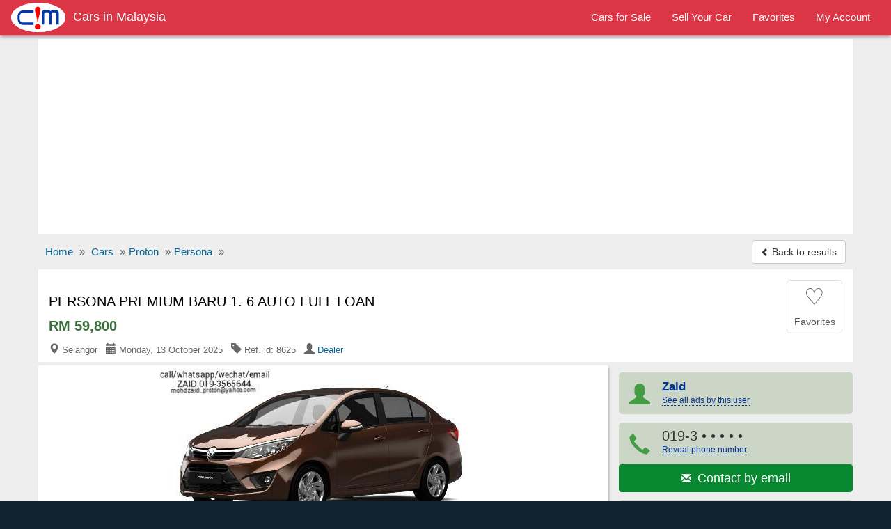

--- FILE ---
content_type: text/html; charset=utf-8
request_url: https://www.carsinmalaysia.com/used-cars/persona-premium-baru-1-6-auto-full-loan-8625
body_size: 9184
content:
<!DOCTYPE html>
<html lang="en">
<head><title>PERSONA PREMIUM BARU 1. 6 AUTO FULL LOAN for sale | CarsInMalaysia.com - 8625-</title>
<meta charset="utf-8" />
<meta http-equiv="X-UA-Compatible" content="IE=edge">
<meta name="viewport" content="width=device-width, initial-scale=1.0, user-scalable=yes" />
<meta name="format-detection" content="telephone=no">
<meta name="robots" content="index" /><link rel="canonical" href="https://www.carsinmalaysia.com/used-cars/persona-premium-baru-1-6-auto-full-loan-8625" /><link rel="amphtml" href="https://www.carsinmalaysia.com/amp/used-cars/persona-premium-baru-1-6-auto-full-loan-8625" /><link rel="alternate" media="only screen and (max-width: 640px)" href="https://www.carsinmalaysia.com/mobile/used-cars/persona-premium-baru-1-6-auto-full-loan-8625" /><meta name="description" content="PERSONA PREMIUM BARU 1. 6 AUTO FULL LOAN car for sale in Selangor for RM 59,800 at CarsInMalaysia.com - ref.id: 8625" />
<meta property="og:title" content="PERSONA PREMIUM BARU 1. 6 AUTO FULL LOAN for sale | CarsInMalaysia.com - 8625"/>
<meta property="og:description" content="PERSONA PREMIUM BARU 1. 6 AUTO FULL LOAN car for sale in Selangor for RM 59,800 at CarsInMalaysia.com - ref.id: 8625"/>
<meta property="og:site_name" content="CarsInMalaysia.com - Cars For Sale In Malaysia" />
<meta property="og:type" content="product"/>
<meta property="og:image" content="https://www.carsinmalaysia.com/media/fotos/e3/mohdZaid_1_1474611199.jpg"/>
<meta property="og:url" content="https://www.carsinmalaysia.com/used-cars/persona-premium-baru-1-6-auto-full-loan-8625"/>
<link rel="shortcut icon" href="https://www.carsinmalaysia.com/favicon.ico" />
<link rel="alternate" type="application/rss+xml" title="CarsInMalaysia.com - Cars in Malaysia" href="https://www.carsinmalaysia.com/rss/feed.xml"/>
<!--<link rel="stylesheet" href="//maxcdn.bootstrapcdn.com/bootstrap/3.3.5/css/bootstrap.min.css">-->
<link rel="stylesheet" type="text/css" href="/css/sep21_bootstrap.min.css" />
<link rel="stylesheet" type="text/css" href="/css/cars_styl9.css" />
<style type="text/css">.show_im{display:inline-block;border:#ccc 1px solid;background:#fff;margin:5px auto;padding:6px 0;width:136px;border-radius:4px}.center{text-align:center}.center img{max-width:100%;border:1px solid #ccc;padding:1px}#big_im .img-box{max-height:605px;max-width:100%;width:806px}#big_im{height:100%;width:100%;max-width:100%}ul.tmb{margin:0.5rem 1.5rem}ul.tmb{height:4rem;overflow:hidden}.azs-box ul.list-az li .az-detail{margin-top:5%}.all_img{border:1px solid #ddd;max-width:100%}img.lazy {display:none}.lazy-hidden{background:#eee url('https://www.carsinmalaysia.com/loading.gif') no-repeat 50% 50%;min-height:100px}
#big_im2{position:relative;margin:0 auto;padding:20px 2px;text-align:center; background:#fff}#big_im2 img{max-width:100%}</style>
<script async src="//pagead2.googlesyndication.com/pagead/js/adsbygoogle.js"></script>
<script>
  (adsbygoogle = window.adsbygoogle || []).push({
    google_ad_client: "ca-pub-1666809328744050",
    enable_page_level_ads: true
  });
</script><script type="text/javascript">function doMath(){var carValue=document.getElementById('carValue').value;var dp=document.getElementById('dp').value;var intr=parseFloat(document.getElementById('intr').value);var duration=parseInt(document.getElementById('duration').value);carValue=parseInt(carValue.replace(/\,/g,''));dp=parseInt(dp.replace(/\,/g,''));var req=carValue - dp;var monthPay=(req + (req * (intr / 100) * duration)) / (12 * duration);monthPay=Math.ceil(monthPay * 100) / 100;if(carValue){document.getElementById('carValue').value=carValue.toString().replace(/\B(?=(\d{3})+(?!\d))/g, ",");}if(dp){document.getElementById('dp').value=dp.toString().replace(/\B(?=(\d{3})+(?!\d))/g, ",");}if(monthPay){document.getElementById('monthPay').innerHTML="RM " + monthPay.toString().replace(/\B(?=(\d{3})+(?!\d))/g, ",");}}function isNr(evt){var charCode=(evt.which)?evt.which:event.keyCode;if(charCode>31&&(charCode<48||charCode>57)){return false;}else{return true;}}</script><script type="application/ld+json">{
"@context":"http://schema.org",
"@type":"BreadcrumbList",
"itemListElement":[
{"@type":"ListItem","position":1,"item":{"@id":"/","name":"Home"}},
{"@type":"ListItem","position":2,"item":{"@id":"/car/","name":"Cars"}},
{"@type":"ListItem","position":3,"item":{"@id":"/car/proton/","name":"Proton"}},
{"@type":"ListItem","position":4,"item":{"@id":"/car/proton/persona/","name":"Persona"}}]}
</script><script type="application/ld+json">
{
  "@context": "http://schema.org/",
  "@type": "Product",
  "@id": "https://www.carsinmalaysia.com/used-cars/persona-premium-baru-1-6-auto-full-loan-8625",
  "url": "https://www.carsinmalaysia.com/used-cars/persona-premium-baru-1-6-auto-full-loan-8625",
  "name": "PERSONA PREMIUM BARU 1. 6 AUTO FULL LOAN",
 "itemCondition": "http://schema.org/NewCondition",
  "image": "https://www.carsinmalaysia.com/media/fotos/e3/mohdZaid_1_1474611199.jpg",
  "category": "Cars > Proton",
  "model": "Persona",
  "manufacturer": "Proton",
  "offers": {
    "@type": "Offer",
    "priceCurrency": "MYR",
    "price": "59800",
    "availability": "http://schema.org/InStock"
  }
}
</script></head>
<body>
<!-- Google tag (gtag.js) --><script async src="https://www.googletagmanager.com/gtag/js?id=G-GRF2X8PREP"></script>
<script>
  window.dataLayer = window.dataLayer || [];
  function gtag(){dataLayer.push(arguments);}
  gtag('js', new Date());

  gtag('config', 'G-GRF2X8PREP');
</script><script>
  (function(i,s,o,g,r,a,m){i['GoogleAnalyticsObject']=r;i[r]=i[r]||function(){
  (i[r].q=i[r].q||[]).push(arguments)},i[r].l=1*new Date();a=s.createElement(o),
  m=s.getElementsByTagName(o)[0];a.async=1;a.src=g;m.parentNode.insertBefore(a,m)
  })(window,document,'script','https://www.google-analytics.com/analytics.js','ga');

  ga('create', 'UA-97961085-1', 'auto');
  ga('send', 'pageview');

</script>
<nav id="myNavbar" class="navbar navbar-inverse navbar-static-top m0" role="navigation">

  <div class="container-fluid">
      <div class="navbar-header">
          <button aria-label="Navbar Toggle" type="button" class="navbar-toggle" data-toggle="collapse" data-target="#navbarCollapse,#search-box">
            <span class="sr-only">Toggle navigation</span>
            <span class="icon-bar"></span>
            <span class="icon-bar"></span>
            <span class="icon-bar"></span>        </button>
  <a href="https://www.carsinmalaysia.com/mobile/used-cars/persona-premium-baru-1-6-auto-full-loan-8625" class="navbar-toggle rad0 t-mob" title="Mobile version"><span class="glyphicon glyphicon-phone white"></span></a>
<a class="navbar-toggle rad0 src-icon ml0" href="/car/" title="Search"><span class="glyphicon glyphicon-search white"></span></a>          <a class="navbar-brand" href="https://www.carsinmalaysia.com/"><img src="https://www.carsinmalaysia.com/css/logo_b.png" title="Cars in Malaysia"><h2>Cars in Malaysia</h2></a>      </div>
      <div class="collapse navbar-collapse" id="navbarCollapse">
          <ul class="nav navbar-nav pull-right">
              <li><a href="/car/"><span>Cars for Sale</span></a></li>
				  <li><a href="/r.php"><span>Sell Your Car</span></a></li>
				  <li><a href="/fv.php"><span>Favorites</span></a></li>
				  <li><a href="/lg.php"><span>My Account</span></a></li>
          </ul>
      </div>
  </div>
</nav>
<div id="body-inner">
<div class="container">
<div class="ad-head-box">
<!-- cim_detail_header -->
<ins class="adsbygoogle"
     style="display:block"
     data-ad-client="ca-pub-1666809328744050"
     data-ad-slot="2335980079"
     data-ad-format="auto"></ins>
<script>
(adsbygoogle = window.adsbygoogle || []).push({});
</script>
</div>

<ul class="breadcrumb mb0 hidden-xs mt5">
<li><a href="/"><span>Home</span></a> <span class="divider">»</span></li>
<li><a href="/car/"><span>Cars</span></a> <span class="divider">»</span></li><li><a href="/car/proton/"><span>Proton</span></a> <span class="divider">»</span></li><li><a href="/car/proton/persona/"><span>Persona</span></a> <span class="divider">»</span></li>


	<li class="pull-right"><a class="btn btn-default mt_6 hidden-xs" href="/used-cars/index.php"><span class="glyphicon glyphicon-chevron-left small"></span> Back to results</a></li>
</ul>
<ul class="breadcrumb mb0 visible-xs m15">
	<li>&nbsp;</li>
  <li class="pull-right"><a class="btn btn-default mt_6 hidden-xs" href="/used-cars/index.php"><span class="glyphicon glyphicon-chevron-left small"></span> Back to results</a></li>
</ul>

<div>

<div id="title-box">
	<div id="title-box-inner">
	
	<div class="inline-block pull-left">
		<h1>PERSONA PREMIUM BARU 1. 6 AUTO FULL LOAN</h1>
		<div class="az-title-price">RM 59,800</div>
		
	<div>
		<div class="az-title-map pull-left hidden-xs">
			<span class="glyphicon glyphicon-map-marker"></span> Selangor &nbsp; <span class="glyphicon glyphicon-calendar"></span> Monday, 13 October 2025 &nbsp; <span class="glyphicon glyphicon-tag"></span> Ref. id: 8625 &nbsp; <span class="glyphicon glyphicon-user"></span> <a href="/users/mohdZaid/">Dealer</a>		</div>	
	</div>
	
	</div>

		<div id="mes_fav" class="ad-fav inline-block pull-right">
		<a href="javascript:void(0);" onclick="fav_ad('8625', 'c52f70defa228cac4cbe823ab64fe1f0');return false" rel="nofollow">
					<div class="fav_btn text-center">
				<span class="heart_0">&#9825;</span><br />
				<span class="small">Favorites</span>
			</div>
		</a>
		</div>
		<div class="clearfix"></div>
	</div>
	

</div>


<!--
<div id="title-box">
	<div id="title-box-inner">
		<h1>PERSONA PREMIUM BARU 1. 6 AUTO FULL LOAN</h1>
		<div class="az-title-price">RM 59,800</div>
		
		<div class="pb0">
		<div class="az-title-map pull-left hidden-xs"><span class="glyphicon glyphicon-map-marker"></span> Selangor &nbsp; <span class="glyphicon glyphicon-calendar"></span> Monday, 13 October 2025 &nbsp; <span class="glyphicon glyphicon-tag"></span> Ref. id: 8625 &nbsp; <span class="glyphicon glyphicon-user"></span> <a href="/users/mohdZaid/">Dealer</a></div>

		<div id="ad-fav" class="pull-right">
		<a href="javascript:void(0);" onclick="fav_ad(8625);return false" rel="nofollow"><span class="glyphicon glyphicon-star"></span> Favorites</a>
		<div id="mes_fav" class="pull-right"></div>
		</div>
		<div class="clearfix"></div>	
	</div>
		
	</div>
</div>
-->

	<div id="sd-container">
		<div id="ad-height">


	<div id="big_im">
		<div id="ld" style="display:none;opacity:0.5;filter:alpha(opacity=50);margin-top:-25px;margin-left:-10px"><img src="/loading.gif" alt="" /></div>
		<span class="mid"></span>
		<div class="img-box">
			<a id="go-zoom" href="https://www.carsinmalaysia.com/used-cars/gallery/persona-premium-baru-1-6-auto-full-loan/8625/1" target="_blank">
<img src="https://www.carsinmalaysia.com/media/fotos/e3/mohdZaid_1_1474611199.jpg" id="main" alt="Picture of Proton Persona Automatic" /></a>
		</div>
	</div>
	


	<div id="ad-body" class="pt1em">

	<div id="az-details">
		 <div id="ad-body-inner">

<div id="full-description">
<div class="row"><h2 class="h2 mt3">PROTON PERSONA AUTOMATIC <span>DETAILS</span></h2></div><div class="opt">
<div class="opt-dl"><div class="dt">Category:</div><div class="dd">Cars for sale</div></div><div class="opt-dl"><div class="dt">Price:</div><div class="dd"><b>RM 59,800</b></div></div><div class="opt-dl"><div class="dt">Make:</div><div class="dd">Proton</div></div><div class="opt-dl"><div class="dt">Model:</div><div class="dd">Persona</div></div><div class="opt-dl"><div class="dt">Fuel type:</div><div class="dd">Petrol</div></div><div class="opt-dl"><div class="dt">Engine:</div><div class="dd">1,600 cc</div></div><div class="opt-dl"><div class="dt">Body style:</div><div class="dd">Sedan</div></div><div class="opt-dl"><div class="dt">Doors:</div><div class="dd">4 Doors</div></div><div class="opt-dl"><div class="dt">Transmission:</div><div class="dd">Automatic</div></div><div class="opt-dl"><div class="dt">Car condition:</div><div class="dd">New car</div></div></div>
<div class="clearfix"></div>
<div class="opt-clear"></div><br />

<div class="row"><h2 class="h2 m0">PROTON PERSONA AUTOMATIC <span>DESCRIPTION</span></h2><div id="sd-descr" class="col-xs-12 m10a">PERSONA PREMIUM BARU 1. 6 AUTO FULL LOAN<br><br> Assalamualaikum & salam sejahtera kepada semua. <br />
Kepada pencinta-pencinta persona yang berada diluar sana, inilah masanya anda mendapatkan proton persona ini. <br />
<br />
Saya juga menyediakan pembiayaan yg sangat menarik utk anda memiliki kereta persona ini, pembiayaan sehingga 100% (FULL LOAN), skim pembiayaan ini layak kepada sektor KERAJAAN , GLC dan LEPASAN GRADUAN yg baru mula bekerja dan memiliki diploma dan digree. <br />
PEMBIAYAAN 100% PASTI !!!!!<br />
<br />
HARGA 59, 800. 00<br />
FULL LOAN ( 100% PEMBIAYAAN DARI PIHAK BANK)<br />
BAYARAN BULANAN SEHINGGA 9 TAHUN<br />
<br />
SPEC :<br />
ALARM <br />
POWER WINDOW<br />
CENTRAL LOCK <br />
STEEL RIMS<br />
REVERSE SENSOR <br />
RADIO CD<br />
<br />
Jangan ditunggu lagi !!!! dapat kan kereta ini sekarang, saya hanya<br />
memerlukan dokumen anda sahaja, nak fax , email atau nak jumpa saya utk bagi dokumen pun boleh <br />
<br />
sebarang pertanyaan dan keraguan boleh <br />
CALL / SMS / WhatsApp / wechat<br />
ZAID 019-356 5644<br />
email/ym : <br />
http://zaidproton. blogspot. com<br />
Facebook: Zaid Proton</div></div>

<div class="opt-clear"></div><br />
<div id="feat" class="pb2em"><div class="row"><h2 class="h2 m0">PROTON PERSONA AUTOMATIC <span>FEATURES</span></h2></div><div class="row mt12">
<b> Car Comfort</b>
	<div class="col-xs-12 col-sm-6 col-md-4">ABS Brakes</div><div class="col-xs-12 col-sm-6 col-md-4">Alarm</div><div class="col-xs-12 col-sm-6 col-md-4">Leather seats</div><div class="col-xs-12 col-sm-6 col-md-4">Adjustable steering</div><div class="col-xs-12 col-sm-6 col-md-4">CD Player</div><div class="col-xs-12 col-sm-6 col-md-4">Navigation system</div><div class="col-xs-12 col-sm-6 col-md-4">Airbag driver</div><div class="col-xs-12 col-sm-6 col-md-4">Central lock</div><div class="col-xs-12 col-sm-6 col-md-4">Solar Film</div><div class="col-xs-12 col-sm-6 col-md-4">Airbag passenger</div><div class="col-xs-12 col-sm-6 col-md-4">DVD Player</div><div class="col-xs-12 col-sm-6 col-md-4">Alloy rims</div>
</div></div>
<div class="clearfix"></div>


<div class="opt-clear"></div><br />
<div class="m10a car-ln">
<h4 class="h4 ml15">Loan Calculator</h4>
<div class="row">
	<div class="col-xs-12 col-sm-6 col-md-3 calc">
		<label class="control-label" for="carValue">Car Price:</label>
		<div class="input-group mb5"><span class="input-group-addon">RM</span><input type="text" class="form-control" id="carValue" value="59,800" onKeyUp="doMath();"></div>
	</div>
	<div class="col-xs-12 col-sm-6 col-md-3 calc">
		<label class="control-label" for="dp">Downpayment:</label>
		<div class="input-group mb5"><span class="input-group-addon">RM</span><input type="text" class="form-control" id="dp" value="5,980" onkeypress="return isNr(event)" onKeyUp="doMath();"></div>	
	</div>
	<div class="col-xs-12 col-sm-6 col-md-3 calc">
		<label class="control-label" for="intr">Interest Rate:</label>
		<div class="input-group mb5"><span class="input-group-addon">%</span><input type="text" class="form-control" id="intr" value="3.85" onKeyUp="this.value=this.value.replace(/([^0-9.]|\.{2,})/g,'');doMath();"></div>
	</div>
	<div class="col-xs-12 col-sm-6 col-md-3 calc">
		<label class="control-label" for="duration">Repayment Period:</label>
		<div class="input-group mb5"><span class="input-group-addon">years</span><input type="text" class="form-control" id="duration" value="7" onKeyUp="doMath();" onkeypress="return isNr(event)"></div>
	</div>
<div><b>Monthly Installment:</b> <b class="text-nowrap b-green" id="monthPay">RM 813.39</b></div>
</div>
<div class="small mt12 ml10 mb10"><b>Note:</b> This loan calculator is only as a simulation guide for your personal use.</div>
</div>
<br />

</div>


        </div><!-- /#ad-body-inner -->


<div id="contact-xs" class="hidden601">
<ul class="user list-unstyled">
	<li><a href="/users/mohdZaid/"><span class="glyphicon glyphicon-user aa"></span><span class="bb"><b>Zaid</b></span></a></li>
	<li style="width:2%"></li>
	<li><a class="mapFrame" href="#showMap" data-toggle="modal"><span class="glyphicon glyphicon-map-marker aa"></span><span class="bb">Selangor</span></a></li>
</ul>
<div class="clearfix"></div>
	<ul class="contact list-unstyled">
		<li><a href="#" id="call" onclick="call();"><span class="glyphicon glyphicon-earphone"></span> Call<noscript>: 019-3</noscript><noscript>56 5644</noscript></a></li>
	<li style="width:2%"></li>
		<li><a href="https://www.carsinmalaysia.com/a1/email.php?cc=8625&amp;url=https://www.carsinmalaysia.com/used-cars/persona-premium-baru-1-6-auto-full-loan-8625" rel="nofollow"><span class="glyphicon glyphicon-envelope"></span> Email</a></li>
	<li style="width:2%"></li>
		<li><a href="#" id="sms" onclick="sms();"><span class="glyphicon glyphicon-comment"></span> SMS<noscript>: 019-3</noscript><noscript>56 5644</noscript></a></li>
	</ul>

</div>
</div><!-- /#az-details -->
<div id="sd-right">
	<div id="sd-right-inner" class="ml15">
		<div id="ad-contact">

		<ul class="list-unstyled hidexs">
			<li><a href="/users/mohdZaid/"><span class="glyphicon glyphicon-user aa"></span><span class="bb"><b class="small">Zaid</b><br><span class="rev-tel h-elips">See all ads by this user</span></span></a></li>
			<li><div><span class="glyphicon glyphicon-earphone aa"></span><span class="bb">019-3<span onclick="this.innerHTML=phid+'<br><span class=\'fs12\'>(Mention CarsInMalaysia when calling)</span>'"> &bull; &bull; &bull; &bull; &bull;<br /><a href="javascript:void(0);" class="rev-tel">Reveal phone number</a></span></span></div><div><a class ="btn btn-success w100pc" href="https://www.carsinmalaysia.com/a1/email.php?cc=8625&amp;url=https://www.carsinmalaysia.com/used-cars/persona-premium-baru-1-6-auto-full-loan-8625" rel="nofollow"><span class="glyphicon glyphicon-envelope"></span> <span class="fs13em">&nbsp;Contact by email</span></a></div></li>
			<li><a class="mapFrame" href="#showMap" data-toggle="modal"><span class="glyphicon glyphicon-map-marker aa"></span><span class="bb"><b class="small">Selangor</b></span></a></li>
		</ul>
		<div class="clearfix"></div>
		<div id="share">			
			<div id="report-ab"><form action="https://www.carsinmalaysia.com/ab.php" method="post" name="sterge">
<input name="acest_ckey" type="hidden" value="https://www.carsinmalaysia.com/used-cars/persona-premium-baru-1-6-auto-full-loan-8625" />
<input name="acesto" type="hidden" value="8625" />
<input name="acest_fkcustomerid" type="hidden" value="6573" />
<input name="acest_ad_title" type="hidden" value="PERSONA PREMIUM BARU 1. 6 AUTO FULL LOAN" />
<button aria-label="Report abuse" type="submit" class="btn btn-lnk"><span class="glyphicon glyphicon-flag"></span> Report abuse</button></form></div>
			<div class="clearfix"></div>
		</div>
		
		
<div class="clearfix"></div>
		
		</div>
		
		<div class="col-xs-12 bg-white p0">
			<div class="g-sd-lr">
<!-- cim_detail_336_280 -->
<ins class="adsbygoogle"
     style="display:inline-block;width:336px;height:280px"
     data-ad-client="ca-pub-1666809328744050"
     data-ad-slot="2335980079"></ins>
<script>
(adsbygoogle = window.adsbygoogle || []).push({});
</script>
</div>
		</div><div class="clearfix"></div>		
			
		<div class="sd-safety"><div><b>Shop Safely</b><br>
		- Always meet seller in person.<br>
		- Check the item before you buy.<br>
		- Pay only after collecting the item. <a href="/security.php" rel="nofollow">Learn more</a></div>
		</div>

</div>

	
</div><!-- //#sd-right -->
<div class="clearfix"></div>
</div><!-- //#ad-body -->

</div><!-- //#ad-height -->

 <!-- start related-->
<div class="sd_related">

<h3 class="rel-title">You may be interested in other PROTON cars:</h3>
<div class="azs-container azs-box">
	<ul  class="list-az ul-azs">
		<li class="link one">
			<div class="az-ext-detail">
				<div class="az-tb-img az-tb-img-sr">
					<div class="az-ext-img">
						<div><a href="https://www.carsinmalaysia.com/used-cars/proton-exora-premium-1-6-turbo-auto-skim-mudah-milik-8289"><img data-src="https://www.carsinmalaysia.com/media/fotos/thumb/e3/mohdZaid_1_1476945362.jpg" alt="PROTON EXORA PREMIUM 1. 6 TURBO AUTO SKIM MUDAH MILIK" class="imgclr lazy" />
	<noscript><img src="https://www.carsinmalaysia.com/media/fotos/thumb/e3/mohdZaid_1_1476945362.jpg" alt="PROTON EXORA PREMIUM 1. 6 TURBO AUTO SKIM MUDAH MILIK" class="imgclr" /></noscript></a></div>
					</div>
				</div>
				<div class="az-detail">
					<h3 class="az-title mt0"><a href="https://www.carsinmalaysia.com/used-cars/proton-exora-premium-1-6-turbo-auto-skim-mudah-milik-8289" class="h-elips">PROTON EXORA PREMIUM 1. 6 TURBO AUTO SKIM MUDAH MILIK</a></h3>
<div class="az-price">RM 76,890</div>
			</div>
				<div class="clearfix"></div>
			</div>
		</li>

		<li class="link two">
			<div class="az-ext-detail">
				<div class="az-tb-img az-tb-img-sr">
					<div class="az-ext-img">
						<div><a href="https://www.carsinmalaysia.com/used-cars/proton-persona-r-executive-1-6-auto-vvt-skim-mudah-milik-8288"><img data-src="https://www.carsinmalaysia.com/media/fotos/thumb/e3/mohdZaid_1_1476943618.jpg" alt="PROTON PERSONA R EXECUTIVE 1. 6 AUTO VVT SKIM MUDAH MILIK" class="imgclr lazy" />
	<noscript><img src="https://www.carsinmalaysia.com/media/fotos/thumb/e3/mohdZaid_1_1476943618.jpg" alt="PROTON PERSONA R EXECUTIVE 1. 6 AUTO VVT SKIM MUDAH MILIK" class="imgclr" /></noscript></a></div>
					</div>
				</div>
				<div class="az-detail">
					<h3 class="az-title mt0"><a href="https://www.carsinmalaysia.com/used-cars/proton-persona-r-executive-1-6-auto-vvt-skim-mudah-milik-8288" class="h-elips">PROTON PERSONA R EXECUTIVE 1. 6 AUTO VVT SKIM MUDAH MILIK</a></h3>
<div class="az-price">RM 55,800</div>
			</div>
				<div class="clearfix"></div>
			</div>
		</li>

		<li class="link one">
			<div class="az-ext-detail">
				<div class="az-tb-img az-tb-img-sr">
					<div class="az-ext-img">
						<div><a href="https://www.carsinmalaysia.com/used-cars/proton-saga-r-1-3-premium-auto-8285"><img data-src="https://www.carsinmalaysia.com/media/fotos/thumb/e3/mohdZaid_1_1476918711.jpg" alt="PROTON SAGA R 1. 3 PREMIUM AUTO" class="imgclr lazy" />
	<noscript><img src="https://www.carsinmalaysia.com/media/fotos/thumb/e3/mohdZaid_1_1476918711.jpg" alt="PROTON SAGA R 1. 3 PREMIUM AUTO" class="imgclr" /></noscript></a></div>
					</div>
				</div>
				<div class="az-detail">
					<h3 class="az-title mt0"><a href="https://www.carsinmalaysia.com/used-cars/proton-saga-r-1-3-premium-auto-8285" class="h-elips">PROTON SAGA R 1. 3 PREMIUM AUTO</a></h3>
<div class="az-price">RM 45,800</div>
			</div>
				<div class="clearfix"></div>
			</div>
		</li>

		<li class="link two">
			<div class="az-ext-detail">
				<div class="az-tb-img az-tb-img-sr">
					<div class="az-ext-img">
						<div><a href="https://www.carsinmalaysia.com/used-cars/full-loan-proton-persona-r-standard-auto-8284"><img data-src="https://www.carsinmalaysia.com/media/fotos/thumb/e3/mohdZaid_1_1476918507.jpg" alt="FULL LOAN PROTON PERSONA R STANDARD AUTO" class="imgclr lazy" />
	<noscript><img src="https://www.carsinmalaysia.com/media/fotos/thumb/e3/mohdZaid_1_1476918507.jpg" alt="FULL LOAN PROTON PERSONA R STANDARD AUTO" class="imgclr" /></noscript></a></div>
					</div>
				</div>
				<div class="az-detail">
					<h3 class="az-title mt0"><a href="https://www.carsinmalaysia.com/used-cars/full-loan-proton-persona-r-standard-auto-8284" class="h-elips">FULL LOAN PROTON PERSONA R STANDARD AUTO</a></h3>
<div class="az-price">RM 49,800</div>
			</div>
				<div class="clearfix"></div>
			</div>
		</li>

		<li class="link one">
			<div class="az-ext-detail">
				<div class="az-tb-img az-tb-img-sr">
					<div class="az-ext-img">
						<div><a href="https://www.carsinmalaysia.com/used-cars/proton-saga-r-cvt-standard-baru-8283"><img data-src="https://www.carsinmalaysia.com/media/fotos/thumb/e3/mohdZaid_1_1476918388.jpg" alt="PROTON SAGA R CVT STANDARD BARU" class="imgclr lazy" />
	<noscript><img src="https://www.carsinmalaysia.com/media/fotos/thumb/e3/mohdZaid_1_1476918388.jpg" alt="PROTON SAGA R CVT STANDARD BARU" class="imgclr" /></noscript></a></div>
					</div>
				</div>
				<div class="az-detail">
					<h3 class="az-title mt0"><a href="https://www.carsinmalaysia.com/used-cars/proton-saga-r-cvt-standard-baru-8283" class="h-elips">PROTON SAGA R CVT STANDARD BARU</a></h3>
<div class="az-price">RM 39,800</div>
			</div>
				<div class="clearfix"></div>
			</div>
		</li>

<li class=""><div class="w100pc center">
<!-- cim_gallery -->
<ins class="adsbygoogle"
     style="display:block"
     data-ad-client="ca-pub-1666809328744050"
     data-ad-slot="1350201464"
     data-ad-format="auto"></ins>
<script>
(adsbygoogle = window.adsbygoogle || []).push({});
</script></div></li>	</ul>
</div>
</div>

</div><!-- end sd-container-->
</div><!-- end Product-->


 <div class="modal fade" id="myMapModal">
    <div class="modal-dialog modal-lg">
        <div class="modal-content">
            <div class="modal-header">
                <button aria-label="Close" type="button" class="close" data-dismiss="modal" aria-hidden="true"><span class="glyphicon glyphicon-remove text-danger"></span></button>
                 <h4 class="modal-title h4">Location of <b>Proton Persona Automatic</b> in Selangor</h4>
            </div>
            <div class="modal-body p5imp">
                        <div id="map-canvas"></div>
            </div>
        </div>
    </div>
    </div>
	

 

<div class="modal fade" id="showMap">
    <div class="modal-dialog modal-lg">
        <div class="modal-content">
            <div class="modal-header">
                <button aria-label="Close" type="button" class="close" data-dismiss="modal" aria-hidden="true"><span class="glyphicon glyphicon-remove" style="color:#f00"></span></button>
                 <h4 class="modal-title"><b>Proton Persona Automatic</b> - Selangor</h4>
            </div>
            <div id="iFrame" class="modal-body i-map">
            
            </div>
        </div>
    </div>
</div>
	
</div><!--container-->
<div class="foot mt10">
	<div class="container foot-int">
	<div class="row">
		<a href="/aboutus.php">About us</a>
		<a href="/hp.php">Help</a>
		<a href="/security.php">Shop Safely</a>
		<a href="https://www.carsinmalaysia.com/mobile/used-cars/persona-premium-baru-1-6-auto-full-loan-8625">Mobile Version</a>
		<a href="/privacy.php">Privacy policy</a>
		<a href="/tc.php">Terms and conditions</a>
		<a href="/rss/feed.xml">RSS Feed</a>
		<a href="/c.php">Feedback</a>
	</div>
	<div class="row mt10 small">©2026 CarsInMalaysia.com<span class="hide500"> - Cars For Sale In Malaysia</span></div>
	<div class="share-ext"></div>
	</div>
</div>

</div>
<noscript><div class="navbar navbar-inverse navbar-fixed-bottom"><div class="container text-center white pt1em">CarsInMalaysia.com works best with JavaScript enabled</div></div></noscript>
<script src="//ajax.googleapis.com/ajax/libs/jquery/3.2.1/jquery.min.js" type="text/javascript"></script>
<script src="/css/bt_bootstrap_v413.min.js" type="text/javascript"></script>
<script type="text/javascript">
 /* Lazy Load XT 1.0.6 | MIT License */
!function(a,b,c,d){function e(a,b){return a[b]===d?t[b]:a[b]}function f(){var a=b.pageYOffset;return a===d?r.scrollTop:a}function g(a,b){var c=t["on"+a];c&&(w(c)?c.call(b[0]):(c.addClass&&b.addClass(c.addClass),c.removeClass&&b.removeClass(c.removeClass))),b.trigger("lazy"+a,[b]),k()}function h(b){g(b.type,a(this).off(p,h))}function i(c){if(A.length){c=c||t.forceLoad,B=1/0;var d,e,i=f(),j=b.innerHeight||r.clientHeight,k=b.innerWidth||r.clientWidth;for(d=0,e=A.length;e>d;d++){var l,m=A[d],o=m[0],q=m[n],s=!1,u=c;if(z(r,o)){if(c||!q.visibleOnly||o.offsetWidth||o.offsetHeight){if(!u){var v=o.getBoundingClientRect(),x=q.edgeX,y=q.edgeY;l=v.top+i-y-j,u=i>=l&&v.bottom>-y&&v.left<=k+x&&v.right>-x}if(u){g("show",m);var C=q.srcAttr,D=w(C)?C(m):o.getAttribute(C);D&&(m.on(p,h),o.src=D),s=!0}else B>l&&(B=l)}}else s=!0;s&&(A.splice(d--,1),e--)}e||g("complete",a(r))}}function j(){C>1?(C=1,i(),setTimeout(j,t.throttle)):C=0}function k(a){A.length&&(a&&"scroll"===a.type&&a.currentTarget===b&&B>=f()||(C||setTimeout(j,0),C=2))}function l(){v.lazyLoadXT()}function m(){i(!0)}var n="lazyLoadXT",o="lazied",p="load error",q="lazy-hidden",r=c.documentElement||c.body,s=b.onscroll===d||!!b.operamini||!r.getBoundingClientRect,t={autoInit:!0,selector:"img[data-src]",blankImage:"[data-uri]",throttle:99,forceLoad:s,loadEvent:"pageshow",updateEvent:"load orientationchange resize scroll touchmove focus",forceEvent:"",oninit:{removeClass:"lazy"},onshow:{addClass:q},onload:{removeClass:q,addClass:"lazy-loaded"},onerror:{removeClass:q},checkDuplicates:!0},u={srcAttr:"data-src",edgeX:0,edgeY:0,visibleOnly:!0},v=a(b),w=a.isFunction,x=a.extend,y=a.data||function(b,c){return a(b).data(c)},z=a.contains||function(a,b){for(;b=b.parentNode;)if(b===a)return!0;return!1},A=[],B=0,C=0;a[n]=x(t,u,a[n]),a.fn[n]=function(c){c=c||{};var d,f=e(c,"blankImage"),h=e(c,"checkDuplicates"),i=e(c,"scrollContainer"),j={};a(i).on("scroll",k);for(d in u)j[d]=e(c,d);return this.each(function(d,e){if(e===b)a(t.selector).lazyLoadXT(c);else{if(h&&y(e,o))return;var i=a(e).data(o,1);f&&"IMG"===e.tagName&&!e.src&&(e.src=f),i[n]=x({},j),g("init",i),A.push(i)}})},a(c).ready(function(){g("start",v),v.on(t.loadEvent,l).on(t.updateEvent,k).on(t.forceEvent,m),a(c).on(t.updateEvent,k),t.autoInit&&l()})}(window.jQuery||window.Zepto||window.$,window,document);</script>

<script type="text/javascript">function fav_ad(aa,bb){var xmlHttp=new XMLHttpRequest();var url="/save_ad_for_bt.php";var parameters="aa="+aa+"&bb="+bb;xmlHttp.open("POST",url,true);xmlHttp.setRequestHeader("Content-type","application/x-www-form-urlencoded");/*xmlHttp.setRequestHeader("Content-length",parameters.length);xmlHttp.setRequestHeader("Connection","close");*/xmlHttp.onreadystatechange=function(){if(xmlHttp.readyState == 4 && xmlHttp.status == 200){document.getElementById('mes_fav').innerHTML=xmlHttp.responseText;}}
xmlHttp.send(parameters);}var phid="56 5644";</script>
<script type="text/javascript">var ph = '0o1o9o3o5o6o5o6o4o4o';function sms(){link=document.getElementById('sms');if(link.getAttribute('href')=='#'){link.setAttribute('href','sms:'+ ph.split('o').join('') );link.click();}}function call(){link=document.getElementById('call');if(link.getAttribute('href')=='#'){link.setAttribute('href','tel:'+ ph.split('o').join('') );link.click();}}</script><script type="text/javascript">
$(function() {
    $(".mapFrame").click(function(event) {  
		event.preventDefault();
		$("#iFrame").html('<iframe width="100%" height="450" frameborder="0" scrolling="no" marginheight="0" marginwidth="0" src="https://www.google.com.ph/maps?f=q&amp;source=s_q&amp;hl=en&amp;q=Selangor&amp;z=9&amp;output=embed&amp;iwloc"></iframe>').css('display','block');});
});
$(document).ready(function(){$(".iclear").keyup(function(){$(this).next().toggle(Boolean($(this).val()));});$(".clearer").toggle(Boolean($(".iclear").val()));$(".clearer").click(function(){$(this).prev().val('').focus();$(this).hide();});});</script>
<script type="text/javascript">var addthis_share={url:"https://www.carsinmalaysia.com/used-cars/persona-premium-baru-1-6-auto-full-loan-8625",title:"PERSONA PREMIUM BARU 1. 6 AUTO FULL LOAN"}</script>
<script type="text/javascript" src="//s7.addthis.com/js/300/addthis_widget.js#pubid=ra-58fdb9774dd12f2c" async="async"></script>
<script defer src="https://static.cloudflareinsights.com/beacon.min.js/vcd15cbe7772f49c399c6a5babf22c1241717689176015" integrity="sha512-ZpsOmlRQV6y907TI0dKBHq9Md29nnaEIPlkf84rnaERnq6zvWvPUqr2ft8M1aS28oN72PdrCzSjY4U6VaAw1EQ==" data-cf-beacon='{"version":"2024.11.0","token":"5bbe9d742a454e688c04e205069a2195","r":1,"server_timing":{"name":{"cfCacheStatus":true,"cfEdge":true,"cfExtPri":true,"cfL4":true,"cfOrigin":true,"cfSpeedBrain":true},"location_startswith":null}}' crossorigin="anonymous"></script>
</body>
</html>


--- FILE ---
content_type: text/html; charset=utf-8
request_url: https://www.google.com/recaptcha/api2/aframe
body_size: 268
content:
<!DOCTYPE HTML><html><head><meta http-equiv="content-type" content="text/html; charset=UTF-8"></head><body><script nonce="KcIUr9214MCklpVOW4Wwsg">/** Anti-fraud and anti-abuse applications only. See google.com/recaptcha */ try{var clients={'sodar':'https://pagead2.googlesyndication.com/pagead/sodar?'};window.addEventListener("message",function(a){try{if(a.source===window.parent){var b=JSON.parse(a.data);var c=clients[b['id']];if(c){var d=document.createElement('img');d.src=c+b['params']+'&rc='+(localStorage.getItem("rc::a")?sessionStorage.getItem("rc::b"):"");window.document.body.appendChild(d);sessionStorage.setItem("rc::e",parseInt(sessionStorage.getItem("rc::e")||0)+1);localStorage.setItem("rc::h",'1768901661753');}}}catch(b){}});window.parent.postMessage("_grecaptcha_ready", "*");}catch(b){}</script></body></html>

--- FILE ---
content_type: text/css; charset=UTF-8
request_url: https://www.carsinmalaysia.com/css/cars_styl9.css
body_size: 6811
content:

/*
.fade{opacity:0;-webkit-transition:opacity 0.15s linear;-o-transition:opacity 0.15s linear;transition:opacity 0.15s linear}
.fade.in{opacity:1}
*/

.fade{transition:opacity .15s linear}
@media screen and (prefers-reduced-motion:reduce){.fade{transition:none}}
.fade:not(.show){opacity:0}/*.collapse:not(.show){display:none}.collapsing{position:relative;height:0;overflow:hidden;transition:height .35s ease}*/
@media screen and (prefers-reduced-motion:reduce){.collapsing{transition:none}}


/*https://stackpath.bootstrapcdn.com/bootstrap/4.1.1/css/bootstrap.min.css*/
.close{float:right;font-size:21px;font-weight:bold;line-height:1;color:#f00;text-shadow:0 1px 0 #ffffff;opacity:0.5;filter:alpha(opacity=50)}
.close:hover,.close:focus{text-decoration:none;cursor:pointer}
button.close{padding:0;cursor:pointer;background:transparent;border:0;-webkit-appearance:none}

.modal-open{overflow:hidden} 
.modal{position:fixed;top:0;right:0;bottom:0;left:0;z-index:1050;display:none;overflow:hidden;outline:0}
.modal-open .modal{overflow-x:hidden;overflow-y:auto}
.modal-dialog{position:relative;width:auto;margin:.5rem;pointer-events:none}
.modal.fade .modal-dialog{transition:-webkit-transform .3s ease-out;transition:transform .3s ease-out;transition:transform .3s ease-out,-webkit-transform .3s ease-out;-webkit-transform:translate(0,-25%);transform:translate(0,-25%)}
 
@media screen and (prefers-reduced-motion:reduce){.modal.fade .modal-dialog{transition:none}}
 
.modal.show .modal-dialog{-webkit-transform:translate(0,0);transform:translate(0,0)}
.modal-dialog-centered{display:-ms-flexbox;display:flex;-ms-flex-align:center;align-items:center;min-height:calc(100% - (.5rem * 2))}
 
.modal-content{position:relative;background-color:#ffffff;border:1px solid #999999;border:1px solid rgba(0, 0, 0, 0.2);border-radius:6px;-webkit-box-shadow:0 3px 9px rgba(0, 0, 0, 0.5);box-shadow:0 3px 9px rgba(0, 0, 0, 0.5);background-clip:padding-box;outline:0}

.modal-backdrop{position:fixed;top:0;right:0;bottom:0;left:0;z-index:1040;background-color:#000}
.modal-backdrop.fade{opacity:0}
.modal-backdrop.show{opacity:.5}
 
.modal-header{padding:15px;border-bottom:1px solid #e5e5e5;min-height:16.42857143px}
.modal-header .close{margin-top:-2px}

.modal-title{margin-bottom:0;line-height:1.5}
.modal-body{position:relative;padding:15px}

.modal-footer{padding:15px;text-align:right;border-top:1px solid #e5e5e5}
.modal-footer .btn + .btn{margin-left:5px;margin-bottom:0}
.modal-footer .btn-group .btn + .btn{margin-left:-1px}
.modal-footer .btn-block + .btn-block{margin-left:0}

.modal-footer>:not(:last-child){margin-right:.25rem}
 
@media (min-width:768px){.modal-dialog{width:600px;margin:30px auto}.modal-content{-webkit-box-shadow:0 5px 15px rgba(0, 0, 0, 0.5);box-shadow:0 5px 15px rgba(0, 0, 0, 0.5)}.modal-sm{width:300px}}
@media (min-width:992px){.modal-lg{width:900px}}

.modal-scrollbar-measure{position:absolute;top:-9999px;width:50px;height:50px;overflow:scroll }
@media (min-width:576px){.modal-dialog{max-width:500px;margin:1.75rem auto}.modal-dialog-centered{min-height:calc(100% - (1.75rem * 2))}.modal-sm{max-width:300px}}
@media (min-width:992px){.modal-lg{max-width:800px}}
 
 


html,body{height:100%;margin;0}
body{font-family:"Helvetica Neue",Helvetica,Arial,sans-serif;font-size:16px;background:#eee}
.container{padding-left:0;padding-right:0;min-width:250px}
#over_top{background:#222;color:#ccc;margin:0 0 1px 0;padding:6px 0;text-align:center;overflow:hidden}
.under-top{width:100%;height:0px;border-top:#222 3px solid}
#hz-in{background:#fff}
#header-title{text-align:left;height:60px;display:table}
#header-title h2{font-size:1.25em;vertical-align:middle;display:table-cell}
.small{font-size:0.85em}
ul.nav li form{margin:9px 10px 0 0;display:inline-block;vertical-align:middle}
ul.nav li form input{background:#eee;width:156px}
ul.nav li form button{margin-left:0px}
.mb0{margin-bottom:0}
.m0{margin:0}
.p0{padding:0}
.mt3{margin-top:3px}
.bg-fff{background:#fff}
.min-h350{min-height:350px}
.white{color:#fff}
.mt12{margin-top:12px}
.m10a{margin:10px auto}
.mt_6{margin-top:-6px}
.mr5{margin-right:5px}
.w100pc{width:100%}
.w75pc{width:75%}
.img-logo{height:100%;max-width:200px;max:height:60px}
#title-box{width:100%;background:#fff;margin:5px 0}
#title-box-inner{padding:1em 1em 0.5em 1em;position:relative}
#title-box-inner h1{font-size:1.35em;color:#000}
#title-box-inner .az-title-price{font-size:1.35em;font-weight:bold;padding-bottom:0.5em;color:#396f3a}
.pb0{padding-bottom:0}
.pb2em{padding-bottom:2em}
#title-box-inner .az-title-map{font-size:0.85em;color:#666;line-height:1.5em}
#title-box-inner .az-title-map span{font-size:1.2em}
.box-content{background:#fff;padding:2em 1em 1em;width:100%;min-height:350px}
.box-content p.p-normal{max-width:700px;padding-left:2em;font-size:1.1em}
.pt1em{padding-top:1em}
.mt5{margin-top:5px}
.w2pc{width:2%}
.bg-white{background:#fff}
.ml10{margin-left:10px}
.ml15{margin-left:15px}
.mb5{margin-bottom:5px}
.mb10{margin-bottom:10px}
.fs12{font-size:12px}
.ytube{color:#b31217}
.rev-tel{font-size:12px;color:#039;border-bottom:1px dotted #039}
.fs13em{font-size:1.3em}
.fs14{font-size:14px}
.err{color:#f00}
.g-sd-lr{width:336px;height:280px;background:#fff;text-align:center;margin:0.2em auto}
.sd-safety{width:100%;background:#fff;padding:1em;margin:0 auto 1em;border-radius:5px;border:#ccc 1px solid}
.p5imp{padding:5px !important}
.i-map{display:none;padding:5px !important}
.breadcrumb{background:#eee;padding:10px}
#sd-container{clear:both;padding-right:0;position:relative;overflow:hidden}
#ad-body{margin:0;background:#fff}
#ad-body-inner{padding:0 0.5em;font-size:1.0em;float:none}
#sd-right{position:absolute;top:0;right:0;width:351px}
#big_im{position:relative;margin:0 auto;padding:2px;text-align:center;vertical-align:middle;background:#fff;border:1px solid #fff;-webkit-border-radius:2px;-moz-border-radius:2px;border-radius:2px;-webkit-box-shadow:2px 2px 3px 0px rgba(0,0,0,0.2);-moz-box-shadow:2px 2px 3px 0px rgba(0,0,0,0.2);box-shadow:2px 2px 3px 0px rgba(0,0,0,0.2)}
#big_im .mid{display:inline-block;height:100%;vertical-align:middle}
#big_im .img-box{vertical-align:middle;display:-moz-inline-box;display:inline-block;overflow:hidden}
ul.tmb .tiny_img_bold a{background:#CCD6C7}
#big_im{position:relative}
.nr-img{position:relative;display:block;background:rgba(0, 0, 0, 0.6) none repeat scroll 0% 0%;color:#fff;height:18px;line-height:18px;margin-top:-23px;width:100%;text-align:center;font-size:14px}
#ld{position:absolute;left:50%;top:50%;margin-left:-35px;margin-top:0}
.ul-center{display:table;margin:0.5em auto 1em}
ul.tmb{padding:0;margin:0 0 5px 0}
ul.tmb li{display:inline;float:left;list-style:none}
ul.tmb li a,ul.tmb li span{width:3em;margin:0.20em}
ul.tmb li span:hover{background:#fff;border-color:#ccc;cursor:default}
.opt{float:left;width:100%}
.opt-dl{border-top:1px solid #ddd;float:left;padding:10px 0 10px 10px;margin-bottom:0px;width:50%;min-height:2.9em}
.opt-dl:first-child{border-top:0}
.opt-dl .dt,.opt-dl .dd{line-height:1.42857;width:50%;color:#666;display:table-cell;float:left;font-weight:normal}
.opt-dl .dd{margin-left:0px;text-align:left;color:#222;overflow:hidden}
.opt-clear{height:5px;background:#eee;margin:0 -2em}
html, body, #map-canvas{margin:0;padding:0;height:100%}
#map-canvas{width:100%;height:500px;padding:0px 10px}
#ad-contact ul{background:#eee}
#ad-contact ul li{background:#CCD6C7;margin-bottom:0.8em;width:100%;float:left;border-radius:5px;display:table}
#ad-contact ul li a:hover{text-decoration:none}
#ad-contact #share{margin:0 0 0.5em 0}
.aa{width:10%;display:table-cell;font-size:2em;padding:0.5em;color:#449d44}
.bb{display:table-cell;font-size:1.3em;padding:0.1em;line-height:0.9em;vertical-align:middle}
.bb .small, #contact-xs .bb{color:#039}
.bb-user{padding-top:10px;line-height:1.2em}
#full-description{padding:0 1.5em}
#sd-descr{line-height:1.6em;padding-bottom:2em}
#share a{color:#999999;font-size:1.8em}
#share a:hover{color:#2a6496;text-decoration:none}
#report-ab{font-size:1.3em;color:#993366}
#report-ab form{margin:0;padding:0}
#report-ab a:hover{text-decoration:none}

.inline_block{display:inline-block}
.ad-fav a{display:block;color:#222;opacity:0.75;filter:alpha(opacity=75)}
.ad-fav a:hover{opacity:1;filter:alpha(opacity=100);text-decoration:none}
.ad-fav a div.fav_btn, .ad-fav div.saved{width:80px;padding:0px;margin-top:0;font-size:1.1em;padding:0 0 5px;margin:0;text-indent:0px;display:inline-block;border:1px solid #CCD6C7;border-radius: 5px;}
.ad-fav div.saved{color:#f00;border:1px solid #398439}
.ad-fav .heart_0, .ad-fav .heart_1{font-size:2em}

.video-box,.map-box{background:#fff;padding:1em;margin-bottom:10px}
.video-box h3,.map-box h3{font-size:1.2em;line-height:1.3em;margin-top:0}
.videowrapper{float:none;clear:both;width:100%;position:relative;padding-bottom:56.25%;padding-top:25px;height:0}
.videowrapper iframe{position:absolute;top:0;left:0;width:100%;height:100%}
.map-box{background:#fff;margin-top:1em;padding:1em}
.map-box h3{font-size:1.0em;margin-top:0;font-weight:700}
.flexible-container{position:relative;padding-bottom:56.25%;padding-top:30px;height:0;overflow:hidden}
#contact-xs{width:100%;background:#eee;margin-top:-15px;margin-bottom:1em;font-size:0.9em}
#contact-xs ul{background:#eee}
#contact-xs ul.user li{background:#CCD6C7;margin:0.8em auto;width:49%;float:left;border-radius:3px;display:inline-block;overflow:hidden}
#contact-xs .aa{width:10%;display:table-cell;font-size:2em;padding:0.5em;color:#449d44}
#contact-xs .bb{display:table-cell;font-size:1.3em;padding:0.1em;line-height:0.9em;vertical-align:middle}
.bb .small, #contact-xs .bb{color:#039}
#contact-xs ul.contact li{background:#449d44;margin:0.8em auto;margin-top:0;width:32%;float:left;border-radius:3px;display:inline-block;overflow:hidden}
#contact-xs ul.contact li a{display:block;font-size:1.5em;padding:0.5em;color:#fff;text-align:center}
#contact-xs a:hover, .bb a:hover{text-decoration:none}
.sd_related .rel-title{font-size:1.2em;line-height:1.5em;color:#222;min-height:30px;padding:5px 10px;margin-top:15px}
.azs-container{position:relative;overflow:hidden}
.azs-box{clear:both;width:100%;margin-bottom:10px}
.azs-box .ul-azs{list-style:none;background-color:#fff}
.azs-box .ul-azs-top-ads{margin-bottom:15px}
.azs-box ul.list-az li{position:relative;clear:both;overflow:hidden;border-top:5px solid #eee;list-style:none}
.azs-box ul.list-az li.link{min-height:100px}
.azs-box ul.list-az li.link:first-child{border-top:0}
.azs-box ul.list-az li .az-tb-img{float:left;width:14%;margin:2.5%;text-align:center}
.azs-box ul.list-az li .az-tb-img .no-foto{background:#fff;text-align:center;font-size:3em;color:#ccc;padding:1.5rem;border:1px solid #ccc}
.azs-box ul.list-az li .az-tb-img img{max-width:100%;max-height:83px;margin:0 auto}
.azs-box ul.list-az li .az-tb-img .reply-ind{margin-top:5px}
.azs-box ul.list-az li .az-tb-img .reply-ind a{background:#F6F6F6;border:#A1BEE0 1px solid;padding:2px 15px;border-radius:5px;-webkit-border-radius:5px;-moz-border-radius:5px}
.azs-box ul.list-az li .az-tb-img .reply-ind a:hover{background:#449d44;text-decoration:none;color:#fff}
.azs-box ul.list-az li .az-detail{float:left;width:56%;margin:2.5% 0}
.azs-box ul.list-az li .az-title{display:block;font-size:1.1em;line-height:1.2em;width:100%;overflow:hidden;font-weight:700}
.azs-box ul.list-az li .az-price{font-size:1.1em;line-height:1.2em;font-weight:bold;margin-bottom:1em;color:#060}
.azs-box ul.list-az li .az-content{margin:3px 0 10px;font-size:1em;line-height:1.3em}
.azs-box ul.list-az li .az-map-ytube{font-size:12px;padding:4px 0}
.azs-box ul.list-az li .az-loco{float:left;margin:2.5% 0 2.5% 2.5%;max-width:20%}
.azs-box ul.list-az li .az-city{font-size:0.9em;line-height:0.9em;font-weight:700}
.azs-box ul.list-az li .az-city .comma{display:none}
.azs-box ul.list-az li .az-region{font-size:0.9em;line-height:0.8em}
.azs-box ul.list-az li .az-date{font-size:0.9em;line-height:2em}
.azs-box ul.list-az li.one{background:#fff}
.azs-box ul.list-az li.two{background:#fff}
.azs-box ul.list-az li.link h3:hover a{color:#600;text-decoration:none}
.sort-by-wrap{padding:15px 5px;border-bottom:5px solid #eaeaea}
.sort-by-wrap select{border:1px solid #ccc;border-radius:2px}
.mh57{min-height:57px}
.list-group-item{position:relative;display:block;padding:10px 15px;margin-bottom:-1px;background-color:#ffffff;border:1px solid #dddddd}
.tree-cat a.btn{padding:2px 4px}.p5{padding:5px}.bg-222{background:#222}.pl15{padding-left:15px}.p5-0{padding:5px 0}
.ff{font-size:1.5em;color:#C5C5C5}
.more_text{display:none}
.show_more{text-decoration:none;color:#060}
a.show_more:hover{text-decoration:none;color:#c00}
.ad-head-box,.ad-list-box{width:100%;background:#fff;text-align:center}
.ad-head-box{border-top:#eee 5px solid}
.ad-header,.ad-list{width:320px;height:50px}
@media(min-width:500px){.ad-header,.ad-list{width:468px;height:60px}}
@media(min-width:800px){.ad-header,.ad-list{width:728px;height:90px}}
@media(min-width:1000px){.ad-header,.ad-list{width:970px;height:90px}}
@media(min-width:1200px){.ad-header,.ad-list{width:1170px;height:90px}}
@media(min-width:992px){body{font-size:15px}
.container______{width:970px}
#sd-container{padding-right:351px;min-height:885px}
#big_im{position:relative;margin:0 auto;padding:2px;text-align:center;vertical-align:middle;border:1px solid #fff;-webkit-border-radius:2px;-moz-border-radius:2px;border-radius:2px;-webkit-box-shadow:2px 2px 3px 0px rgba(0,0,0,0.2);-moz-box-shadow:2px 2px 3px 0px rgba(0,0,0,0.2);box-shadow:2px 2px 3px 0px rgba(0,0,0,0.2)}

#big_im .mid{display:inline-block;height:100%;vertical-align:middle}
/*#big_im .img-box img{max-height:455px;max-width:606px}*/
#big_im .img-box img{max-width:100%}
.opt-dl:nth-child(2){border-top:0}
}
@media (max-width:991px){.opt-dl{width:100%}}
@media (min-width:768px) and (max-width:991px){.container{width:100%}
#ad-body{padding-right:338px;position:relative;overflow:hidden;min-height:860px}
#sd-right{width:336px;background:#eee}
#az-details{float:none;width:auto;overflow:hidden;margin-left:0}
#big_im{height:465px;width:100%;overflow:hidden}
#big_im .img-box img{max-height:455px;max-width:606px}
}
@media (min-width:601px) and (max-width:767px){.container{width:100%}
.breadcrumb{padding:0}
#ad-body{padding-right:338px;position:relative;overflow:hidden;min-height:860px}
#sd-right{width:336px;background:#eee}
#az-details{float:none;width:auto;overflow:hidden;margin-left:0}
#big_im{height:435px;max-width:740px;width:100%;overflow:hidden}
#big_im .img-box img{max-height:425px;max-width:566px;width:100%}
}
@media (max-width:600px){body{font-size:13px}
.container{width:100%}
.logo{margin:0 -40px 0 -30px}
#az-details{padding-right:0;overflow:visible}
#ad-body-inner{min-height:200px}
#sd-right{clear:both;position:relative;min-width:338px;width:100%;background:#eee}
#sd-right .ml15{margin-left:0}
#ad-contact #share{margin:0.5em 0;padding:0.5em;background:#fff}
.sd-safety{margin:0.5em 0;padding:0.5em;background:#fff;border:none}
#sd-right .m10a{margin:0.5em auto}
#ad-body{width:100%}
#big_im{position:relative;width:100%;margin:0;padding:0;overflow:hidden}
#big_im .img-box{max-width:98%;overflow:hidden}
#big_im .img-box img{max-width:100%;width:100%;height:auto}
#hz-in div{height:40px}
.hidexs{display:none !important}
.no-call-600{background:#ccc;cursor:default}
.breadcrumb{padding:0}
.sort-by-wrap{border-bottom:2px solid #cccdce}
.mh57{min-height:30px;}
.azs-box ul.list-az li{min-height:0;padding:1em 0;border-top: 2px solid #cccdce}
.azs-box ul.list-az li .az-tb-img{width:24%;min-height:47px;margin:1em 4%}
.azs-box ul.list-az li .az-ext-detail{float:left;width:68%}
.azs-box ul.list-az li .az-detail{margin-bottom:0;width:100%}
.azs-box ul.list-az li .az-title{white-space:normal}
.azs-box ul.list-az li .az-content{display:none}
.azs-box ul.list-az li .az-loco{margin:0 0 0;max-width:99%}
.azs-box ul.list-az li .az-city{display:inline;font-weight:normal}
.azs-box ul.list-az li .az-city .comma{display:inline}
.azs-box ul.list-az li .az-date{display:none}
}
@media (min-width:601px){.hidden601{display:none !important}}
.clearer{position:absolute;right:5px;top:0;bottom:0;height:14px;margin:auto;font-size:14px;cursor:pointer;color:#999}
#n,#n3{padding-right:25px}
#search-box{padding:0.5em;background:#fff;text-align:center}
#search{font-size:0.9em;text-align:center;padding:0.5em auto}
.sort-by{margin-right:220px;margin-top:0.8em;margin-bottom:0.2em;color:#444}
#search-box .form-control{padding:0.7em 0.4em;background:#eee;height:3em;color:#000}
#search-box option{padding:0.3em;background:#eee;color:#000}
#search .cat_main{background:#ccc}
#search select optgroup option{padding-left:0}
#ind-main{clear:both;padding:0;margin:0;position:relative;overflow:hidden}
#ind-right{position:absolute;top:0;right:0;width:235px;background:#eee}
.ad-gone-container{width:100%;background:#fff;padding:0;margin:0;border-bottom:#eee 5px solid}
.ad-gone{display:inline;float:left;width:94%;background:#ffc;border:#fcf solid 2px;margin:1em 3%;padding:1em;line-height:1.6em}
.shop-info{display:inline;float:left;width:100%;background:#fafbdb;margin:0;padding:1em 1.5em;border-bottom:#eee 5px solid}
.shop-line{height:15px;border-bottom:#eee 5px solid}
.shop-adr{font-size:1.03em;border-top:#a1bee0 1px solid;margin-top:10px;padding-top:5px}
.shop-img{max-width:300px;margin-left:10px;border:#a1bee0 1px solid}
#paginate{width:100%;text-align:center}
#paginate ul{margin:0 auto}
#paginate ul li a{margin:auto 3px;border-radius:3px}
#paginate ul li a:hover{background:#428BCA;color:#fff}
[class^="icon-chevron-"],[class*=" icon-chevron-"]{font-weight:bold;margin:3px}
.pagination-sm > li:first-child > a,.pagination-sm > li:first-child > span{border-bottom-left-radius:3px;border-top-left-radius:3px}
.pagination-sm > li:last-child > a,.pagination-sm > li:last-child > span{border-bottom-right-radius:3px;border-top-right-radius:3px}
.side_box{border:1px solid #A1BEE0;margin-bottom:16px;background:#fff;border-radius:3px;-webkit-border-radius:3px;-moz-border-radius:3px}
.side_box h3{font-size:1em;margin:0;display:block;background:#F0FAFF;border-bottom:1px solid #A1BEE0;padding:1px 7px 0;font-size:100%;font-weight:normal;line-height:27px}
.side_box .qote{padding:8px}
.g-ind-links{width:160px;height:90px;margin:10px auto}
@media (max-width:767px){#search .brk{display:none!important}}
@media (min-width:768px){#search .gap{display:none!important}.opt-dl .dt{width:40%}.opt-dl .dd{width:60%}}
@media (max-width:991px){.sort-by{margin-right:0}}
@media (max-width:767px){#search-box{padding:auto 1em; background:#eee}
#search-box form{margin-left:20px;margin-right:20px;color:#fff}
#search-box .form-control{background:#fff}
#search-box form .ml10{margin-left:0}
}
@media (min-width:992px){#ind-main{padding-right:235px;min-height:100px}.g-ind-links-box{border:#a1bee0 1px solid}}
@media (max-width:991px){#ind-right_{display:none !important}
.hide901{display:none}
#ind-right{position:relative;width:100%;background:#eee}
#ind-right .ml15{margin-left:0}
.col-md-4.m0.p0.bg-fff.pl15{padding-left:0}
}
.foot{background:#10222e;text-align:center;color:#999;margin-top:5px;padding-bottom:50px}
.foot-int{padding:10px 1em 60px}
.foot .row a{line-height:2em;width:auto;text-align:center;margin:0 15px;color:#ccc;white-space:nowrap}
.foot .row a:hover{text-decoration:underline}
.foot .copy{margin:0px auto}
@media (max-width:500px){body.ho-body{background:#3c3c3c}
.shop-img{max-width:150px}
.hide500{display:none}
#ho .header{height:40px}
.ho-logo{margin:0 -40px 0 -30px}
#ho{margin:0 5px}
.col-xs-4,#sd-right .col-xs-6{width:100%;padding:0;margin:0}
.ho-container{padding:0;margin:0}
#ho .top-box{background:#fff;margin:0;border-top:#eee 1px solid}
.search{background:#D9F8D3;padding:15px 10px;border-bottom:#B9CCE1 1px solid;border-top:#B9CCE1 1px solid}
form{border:transparent 1px solid;padding-bottom:0px}
}
@media (min-width:501px){.show500{display:none}
#ho .top-box{margin:5px 0}
.search{padding:0 10px}
.arr-rt{display:none}
}
input::-ms-clear{width:0;height:0}
.rad0{border-radius:0}
.imgclr, .imgclr2{border:#9cf solid 1px;margin:0 3px;*margin:0 5px}
.imgclr:hover, .imgclr2:hover{border:#f00 solid 1px;margin:0 3px;*margin:0 5px}
.imgclr2{-moz-box-shadow:5px 5px 3px -1px #555;-webkit-box-shadow:5px 5px 3px -1px #555;box-shadow:5px 5px 3px -1px #555;-ms-filter:"progid:DXImageTransform.Microsoft.Shadow(Strength=4, Direction=135, Color='#555')";filter:progid:DXImageTransform.Microsoft.Shadow(Strength=4, Direction=135, Color='#555')}
.mt10{padding-top:10px}
.breadcrumb > li + li:before{content:"";padding:0}
.breadcrumb .divider{padding:0 5px;color:#666}
.azs-box ul.list-az li.latest{min-height:10px;padding:10px 0 5px;background:#fff}.azs-box ul.list-az li.latest:hover{background:#fff}.azs-box ul.list-az li.latest{padding:10px 0 5px}.azs-box ul.list-az li.latest .az-tb-img{min-height:10px;margin:0 2.5%}.azs-box ul.list-az li.latest .az-tb-img img{margin:0 auto}.azs-box ul.list-az li.latest .az-detail{margin:0}.azs-box ul.list-az li.latest .az-price{margin-bottom:0}.azs-box ul.list-az li.latest .az-loco{margin:0 0 0 2.5%}.azs-box ul.list-az li.latest .ff{font-size:1.4em;color:#C5C5C5}#share a{margin-right:5px}.foot .row{width:100%}
@media (max-width:300px){.hide300{display:none}}
@media (max-width:767px){#search .btn-group{width:100%}}
.home-ln,.car-ln{background:#F0FFFF;border:1px solid #069;border-radius:5px 20px}
.home-ln .row,.car-ln .row{margin:5px 10px}
.home-ln .control-label,.home-ln .form-control,.car-ln .control-label,.car-ln .form-control{font-size:0.9em;white-space:nowrap}
.home-ln .calc,.car-ln .calc{padding:0 2px}
@media (min-width:501px) and (max-width:600px){.car-ln .calc{width:50%}}
@media (min-width:601px) and (max-width:767px){.car-ln .calc{width:100%}}
@media (max-width:991px){.car-ln .input-group-addon{max-width:60px;width:60px}}
.home-ln .input-group,.car-ln .input-group{width:100%}
.home-ln .input-group-addon{max-width:60px;width:60px}
.home-ln .b-green,.car-ln .b-green{font-weight:bold;color:#060;font-size:1.25em}
#hz-in img{max-height:60px}
#s-adv{max-width:700px;margin:5px auto}#s-adv a{font-size:1em;padding:5px 10px 2px}
@media(max-width:767px){#search .btn-lg{width:100%}}
@media (min-width:768px) and (max-width:849px){#s-adv{max-width:568px}}
@media (min-width:850px) and (max-width:991px){#s-adv{max-width:628px}}
@media (min-width:768px){.s-btn{display:none !important}}
@media (min-width:992px){#search-box select{width:200px}}
@media (min-width:850px) and (max-width:991px){#search-box select{width:180px}}
@media (min-width:768px) and (max-width:849px){#search-box select{width:160px}}
.img-all{position:relative;text-align:center}
.zom-all{position:absolute;width:52px;height:52px}
.img-all img{max-width:100%}
@media (max-width:500px){.row .col-xs-6{width:100%}}
.ad-form .h4{margin-top:15px;margin-left:-20px;color:#0060C0;font-weight:bold}
.ad-form .h5{font-weight:bold}
.ad-form{margin-left:30px}
.form-group label.error{display:block;background:#F6D7CC url("icon_error.png") no-repeat scroll 6px 4px/20px auto;padding:4px 4px 4px 30px;margin-top:3px}
.azs-box ul.list-az li .az-tb-img-sr{width:26.5%}
.azs-box ul.list-az li .az-detail{max-width:65.5%}
.azs-box ul.list-az li .az-tb-img img{max-height:166px}
.azs-box ul.list-az li .az-price{font-size:1.1em;line-height:1.2em;font-weight:bold;margin:1em 0;color:#060}
@media (max-width:600px){.azs-box ul.list-az li .az-ext-detail{width:100%}
.azs-box ul.list-az li .az-detail{width:100%}
.azs-box ul.list-az li{padding-bottom:0}
.azs-box ul.list-az li .img-thumb{width:24%;min-height:47px;margin:4%}
}
#ho .header{height:90px;overflow:hidden;background:#fff}
.ho-logo{margin:15px 0}
.my-llb{width:234px;height:60px;padding-top:0;margin-right:10px}
@media(max-width:549px){.my-llb{display:none !important}}
@media(min-width:550px){.my-llb{width:320px;height:50px;padding-top:20px}}
@media(min-width:695px){.my-llb{width:468px;height:60px;padding-top:15px}}
@media(min-width:955px){.my-llb{width:728px;height:90px;padding-top:0;margin-right:0}}
.ho-container{margin:0 auto;padding:0 1em;background:#fff}
#ho .top-box{width:100%;background:#fff}
#ho .map{max-width:100%;margin-left:0px;position:relative;border:#f0f0f0 2px solid;margin-top:10px;border-radius:6px 6px 0 0;background:#FF0000 1px solid}
#ho .top-box-inner{padding:1em 1em 0.5em 1em;position:relative}
#ho h1{font-size:1.35em;line-height:1.2em;color:#000000}
.h70px{height:70px}
.w85pc{width:85%}
.w15pc{width:15%}
#ho .header img{margin-left:15px}
#ho .form-control{padding:0.7em 0.4em;background:#eee;height:3em;color:#000}
#ho option{padding:0.3em;background:#eee;color:#000}
#ho button{padding:0.7em 0.4em;height:3em}
#ho .p5{padding:5px}
#ho .bg-img{min-height:331px;margin:25px 0 10px 0;padding:15px 0;border:#333 5px solid;border-radius:5px 20px 5px}
#ho .bg-img .h3{margin-top:0.8em;color:#ccc}
#ho p{font-size:1.1em;padding:1em}
#ho .form .row{background:#fff;margin:10px;padding:15px;border:#333 5px solid;border-radius:5px 20px 5px;background:#BADA55}
@media (max-width:991px){#ho .bg-img{min-height:464px}}
@media (max-width:767px){#ho .bg-img{min-height:450px}#ho .bg-img{margin:10px;padding:15px}}
@media (max-width:600px){#ho .bg-img{min-height:350px}}
@media (max-width:500px){#ho .ho-logo{margin:0}
#ho .header img{height:40px;width:150px}
#ho .h3{font-size:1.3em;font-weight:bold}
}
#foobar select.form-control option.main-option, #userform select.form-control option.main-option{background:#E5E5E5;padding:10px 5px;border-top:1px solid #ccc;border-bottom:1px solid #ccc}
@media (max-width:500px){.row .col-xs-6{width:100%}}
.ad-form .h4{margin-top:15px;margin-left:-20px;color:#0060C0;font-weight:bold}
.ad-form .h5{font-weight:bold}
.ad-form{margin-left:30px}
.form-group label.error, .form-group .err{display:block;background:#F6D7CC url("icon_error.png") no-repeat scroll 6px 4px/20px auto;padding:4px 4px 4px 30px;margin-top:3px}
.foot .copy{margin-top:20px}
#feat b{display:block;padding:5px 15px 0;background:#fff;margin:5px 0;font-size:1.1em;color:#396f3a}
#sd-container .h2{padding:10px 15px 5px;background:#CCD6C7;font-size:1.1em;color:#333;font-weight:bold}
#sd-container .h2 span{font-size:1em;font-weight:lighter}
#sd-container .color{display:inline-block;border-radius:50%;height:20px;margin-left:10px;padding:0 12px;border:1px solid #C0C0C0}
#sd-container .mh65px{max-height:65px}
.src-icon,.t-mob{width:45px;margin:8px 10px 5px;padding:6px 15px 3px;border-radius:4px;font-size:1.6rem}
.t-mob{margin-left:0}
#search form{margin-top:2em}
a.green{color:#008000}
@media (max-width:767px){.navbar-inverse .navbar-nav > li{display:inline-block}.navbar-inverse .navbar-nav > li > a{text-align:center;border:1px solid #ccc;border-radius:4px;padding:3px 10px;margin:5px}.navbar-inverse .navbar-nav > li > a:hover{border-color:#fff}}
a.navbar-brand{display:block;height:50px;margin:0;padding:4px 0 0 5px}
a.navbar-brand img{display:inline-block;padding:0}

a.navbar-brand h2{display:inline-block;font-size:18px;margin:0;white-space:nowrap;text-decoration:none;color:#fff}

a.navbar-brand:hover{color:#fff;text-shadow:0 2px #000}
@media (max-width:767px){a.navbar-brand{margin-right:10px}}@media (max-width:550px){a.navbar-brand h2{display:none}}
/*@media (max-width:400px){a.navbar-brand{padding:4px 0 0 5px}}*/
img.lazy{display:none}

.navbar-inverse .navbar-nav > li > a{color:#fff}

.navbar-inverse .navbar-nav > li > a:hover{color:#fff;text-shadow:0 1px #000}
.navbar-inverse{background-color:#dc3545;border-color:#CE1126;box-shadow:0 0 6px #585858}
.shadow{color:#fff;text-shadow:0 1px #000}
.navbar-inverse .navbar-toggle{border-color:#eee}
.navbar-inverse .navbar-toggle:focus,.navbar-inverse .navbar-toggle:hover{background-color:#f00}
body{background:#10222e}
#body-inner{background:#eee}
.panel-body{min-height:500px}
.m0{margin:0}
.m15{margin:15px}
.mt0{margin-top:0}
.ml0{margin-left:0}
ul.list-az{list-style:none;padding-left:0}
.forgot-pag{padding-top:70px;min-height:500px}
/*.y-page{border-bottom:5px solid #eee}*/
.pr0{padding-right:0}
@media (min-width:420px) and (max-width:600px){.azs-box ul.list-az li .az-detail{margin-top:5%}}

.aa.pad-pic{padding:10px}
@media (max-width:767px){#contact-xs .aa.pad-pic{padding:3px 10px}}
.aa img{border-radius:10px;height:40px}
.aa img.h50{height:50px}
.fs13{font-size:13px}
.fs50{font-size:50px}

#contact-xs ul.contact li{background:#396f3a}
.no-overflow{overflow:hidden}
a{color:#069}

.text-primary{color:#069}
.bg-primary{color:#fff;background-color:#069}
.btn-primary{color:#ffffff;background-color:#069;border-color:#069}
.btn-primary.disabled,.btn-primary[disabled],fieldset[disabled] .btn-primary,.btn-primary.disabled:hover,.btn-primary[disabled]:hover,fieldset[disabled] .btn-primary:hover,.btn-primary.disabled:focus,.btn-primary[disabled]:focus,fieldset[disabled] .btn-primary:focus,.btn-primary.disabled:active,.btn-primary[disabled]:active,fieldset[disabled] .btn-primary:active,.btn-primary.disabled.active,.btn-primary[disabled].active,fieldset[disabled] .btn-primary.active{background-color:#069;border-color:#069}
.btn-primary .badge{color:#069;background-color:#ffffff}
.btn-link{color:#069;font-weight:400;cursor:pointer;border-radius:0}
.dropdown-menu > .active > a,.dropdown-menu > .active > a:hover,.dropdown-menu > .active > a:focus{color:#ffffff;text-decoration:none;outline:0;background-color:#069}
.nav .open > a,.nav .open > a:hover,.nav .open > a:focus{background-color:#eeeeee;border-color:#069}
.nav-pills > li.active > a,.nav-pills > li.active > a:hover,.nav-pills > li.active > a:focus{color:#ffffff;background-color:#069}
.pagination > li > a,.pagination > li > span{position:relative;float:left;padding:6px 12px;line-height:1.42857143;text-decoration:none;color:#069;background-color:#ffffff;border:1px solid #dddddd;margin-left:-1px}
.pagination > .active > a,.pagination > .active > span,.pagination > .active > a:hover,.pagination > .active > span:hover,.pagination > .active > a:focus,.pagination > .active > span:focus{z-index:2;color:#ffffff;background-color:#069;border-color:#069;cursor:default}
.label-primary{background-color:#069}
a.list-group-item.active > .badge,.nav-pills > .active > a > .badge{color:#069;background-color:#ffffff}
a.thumbnail:hover,a.thumbnail:focus,a.thumbnail.active{border-color:#069}
.progress-bar{float:left;width:0%;height:100%;font-size:12px;line-height:20px;color:#ffffff;text-align:center;background-color:#069;-webkit-box-shadow:inset 0 -1px 0 rgba(0, 0, 0, 0.15);box-shadow:inset 0 -1px 0 rgba(0, 0, 0, 0.15);-webkit-transition:width 0.6s ease;-o-transition:width 0.6s ease;transition:width 0.6s ease}
.list-group-item.active,.list-group-item.active:hover,.list-group-item.active:focus{z-index:2;color:#ffffff;background-color:#069;border-color:#069}
.panel-primary{border-color:#069}
.panel-primary > .panel-heading{color:#ffffff;background-color:#069;border-color:#069}
.panel-primary > .panel-heading + .panel-collapse > .panel-body{border-top-color:#069}.panel-primary > .panel-heading .badge{color:#069;background-color:#ffffff}.panel-primary > .panel-footer + .panel-collapse > .panel-body{border-bottom-color:#069}

.btn-info{color:#ffffff;background-color:#06c;border-color:#06c}
.btn-info:hover,.btn-info:focus,.btn-info:active,.btn-info.active,.open > .dropdown-toggle.btn-info{color:#ffffff;background-color:#06c;border-color:#06c}
.btn-info.disabled,.btn-info[disabled],fieldset[disabled] .btn-info,.btn-info.disabled:hover,.btn-info[disabled]:hover,fieldset[disabled] .btn-info:hover,.btn-info.disabled:focus,.btn-info[disabled]:focus,fieldset[disabled] .btn-info:focus,.btn-info.disabled:active,.btn-info[disabled]:active,fieldset[disabled] .btn-info:active,.btn-info.disabled.active,.btn-info[disabled].active,fieldset[disabled] .btn-info.active{background-color:#06c;border-color:#06c}
.btn-info .badge{color:#06c;background-color:#ffffff}
.label-info{background-color:#06c}
.progress-bar-info{background-color:#06c}

.btn-success{color:#ffffff;background-color:#098832;border-color:#098832}
.btn-success.disabled,.btn-success[disabled],fieldset[disabled] .btn-success,.btn-success.disabled:hover,.btn-success[disabled]:hover,fieldset[disabled] .btn-success:hover,.btn-success.disabled:focus,.btn-success[disabled]:focus,fieldset[disabled] .btn-success:focus,.btn-success.disabled:active,.btn-success[disabled]:active,fieldset[disabled] .btn-success:active,.btn-success.disabled.active,.btn-success[disabled].active,fieldset[disabled] .btn-success.active{background-color:#098832;border-color:#098832}
.btn-success .badge{color:#098832;background-color:#ffffff}
.label-success{background-color:#098832}
.progress-bar-success{background-color:#098832}

.btn-warning{color:#212529;background-color:#ffc107;border-color:#ffc107}
.btn-warning.disabled,.btn-warning[disabled],fieldset[disabled] .btn-warning,.btn-warning.disabled:hover,.btn-warning[disabled]:hover,fieldset[disabled] .btn-warning:hover,.btn-warning.disabled:focus,.btn-warning[disabled]:focus,fieldset[disabled] .btn-warning:focus,.btn-warning.disabled:active,.btn-warning[disabled]:active,fieldset[disabled] .btn-warning:active,.btn-warning.disabled.active,.btn-warning[disabled].active,fieldset[disabled] .btn-warning.active{background-color:#ffc107;border-color:#ffc107}.
btn-warning .badge{color:#ffc107;background-color:#212529}
.label-warning{background-color:#ffc107}
.progress-bar-warning{background-color:#ffc107}

.btn-danger{color:#ffffff;background-color:#dc3545;border-color:#dc3545}
.btn-danger.disabled,.btn-danger[disabled],fieldset[disabled] .btn-danger,.btn-danger.disabled:hover,.btn-danger[disabled]:hover,fieldset[disabled] .btn-danger:hover,.btn-danger.disabled:focus,.btn-danger[disabled]:focus,fieldset[disabled] .btn-danger:focus,.btn-danger.disabled:active,.btn-danger[disabled]:active,fieldset[disabled] .btn-danger:active,.btn-danger.disabled.active,.btn-danger[disabled].active,fieldset[disabled] .btn-danger.active{background-color:#dc3545;border-color:#dc3545}
.btn-danger .badge{color:#dc3545;background-color:#ffffff}
.label-danger{background-color:#dc3545}
.progress-bar-danger{background-color:#dc3545}